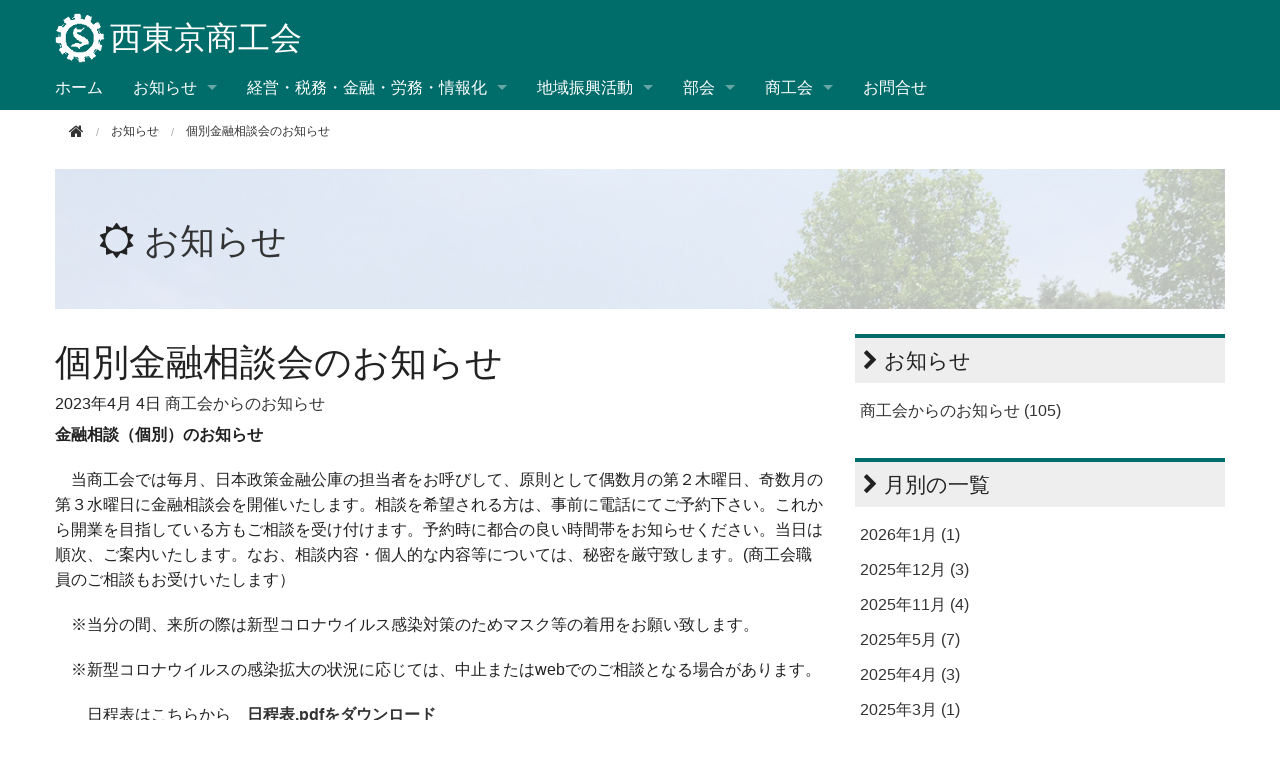

--- FILE ---
content_type: text/html; charset=utf-8
request_url: https://www.nisitokyo-shokokai.jp/update/2023/04/post-215.html
body_size: 7628
content:
<!DOCTYPE html>








<html lang="ja" itemscope itemtype="http://schema.org/WebPage">
<head>
<!-- Google tag (gtag.js) -->
<script async src="https://www.googletagmanager.com/gtag/js?id=G-53D8VDSN61"></script>
<script>
  window.dataLayer = window.dataLayer || [];
  function gtag(){dataLayer.push(arguments);}
  gtag('js', new Date());

  gtag('config', 'G-53D8VDSN61');
</script>
<meta charset="UTF-8">
<title>個別金融相談会のお知らせ | お知らせ</title>
<meta name="description" content="金融相談（個別）のお知らせ 当商工会では毎月、日本政策金融公庫の担当者をお呼びし...">
<meta name="keywords" content="西東京商工会,">
<meta name="viewport" content="width=device-width">
<meta http-equiv="X-UA-Compatible" content="IE=edge">
<link rel="shortcut icon" href="https://www.nisitokyo-shokokai.jp/update/images/favicon.ico">
<link rel="start" href="https://www.nisitokyo-shokokai.jp/update/">
<link rel="alternate" type="application/atom+xml" title="Recent Entries" href="https://www.nisitokyo-shokokai.jp/update/atom.xml">
<link rel="canonical" href="https://www.nisitokyo-shokokai.jp/update/2023/04/post-215.html" />

<!-- Open Graph Protocol -->
<meta property="og:type" content="article">
<meta property="og:locale" content="ja_JP">
<meta property="og:title" content="個別金融相談会のお知らせ | お知らせ">
<meta property="og:url" content="https://www.nisitokyo-shokokai.jp/update/2023/04/post-215.html">
<meta property="og:description" content="金融相談（個別）のお知らせ 当商工会では毎月、日本政策金融公庫の担当者をお呼びし...">
<meta property="og:site_name" content="お知らせ">
<meta property="og:image" content="https://www.nisitokyo-shokokai.jp/update/images/ogimage.jpg">
<!-- Microdata -->
<meta itemprop="description" content="金融相談（個別）のお知らせ 当商工会では毎月、日本政策金融公庫の担当者をお呼びし...">
<link itemprop="url" href="https://www.nisitokyo-shokokai.jp/update/2023/04/post-215.html">
<link itemprop="image" href="https://www.nisitokyo-shokokai.jp/update/images/ogimage.jpg">
<link rel="stylesheet" href="//maxcdn.bootstrapcdn.com/font-awesome/4.5.0/css/font-awesome.min.css">
<link rel="stylesheet" href="//cdnjs.cloudflare.com/ajax/libs/normalize/2.1.2/normalize.min.css">
<link rel="stylesheet" href="//cdnjs.cloudflare.com/ajax/libs/foundation/5.1.1/css/foundation.min.css">
<link rel="stylesheet" href="https://www.nisitokyo-shokokai.jp/styles.css">
<script src="//cdnjs.cloudflare.com/ajax/libs/modernizr/2.7.1/modernizr.min.js"></script>

</head>

<body class="entry-individual">
<div class="off-canvas-wrap">
<div class="inner-wrap">
  <div class="contain-to-grid show-for-medium-up">
  <div class="menu top-bar menu-height" data-topbar>
    <ul class="title-area">
      <li class="name">
        <h1><a href="https://www.nisitokyo-shokokai.jp/"><img src="https://www.nisitokyo-shokokai.jp/images/logo-s.png" alt="お知らせ" />西東京商工会</a></h1></li>
      <li class="toggle-topbar menu-icon">
        <a href="">Menu</a>
      </li>
    </ul>
    <section class="top-bar-section">
    <ul>
      <li><a href="https://www.nisitokyo-shokokai.jp/">ホーム</a></li>
        <li class="has-dropdown">
          <a data-dropdown="drop-news" aria-controls="drop-news" aria-expanded="false">お知らせ</a>
          <ul id="drop-news" class="f-dropdown" data-dropdown-content aria-hidden="true" tabindex="-1">
            <li><a href="/news.html">お知らせ一覧</a></li>
            <li><a href="/letter/">会報ダウンロード</a></li>
            <li><a href="/update/information/">商工会からのお知らせ</a></li>
            <li><a href="/update/member/">会員増強実施中</a></li>
            <li><a href="/update/session/">講習会</a></li>
            <li><a href="/update/furtherance/">助成事業</a></li>
            <li><a href="/members/">お役立ち情報</a></li>
            <li><a href="/members2/">市内飲食店ご案内</a></li>
          </ul>
        </li>
                <li class="has-dropdown depth-1">
          <a data-dropdown="menu-consulting" aria-controls="menu-consulting" aria-expanded="false">経営・税務・金融・労務・情報化</a>
          <ul id="menu-consulting" class="f-dropdown" data-dropdown-content aria-hidden="true" tabindex="-1">
                    <li class="folder-label depth-2"><a href="/consulting/keiei/">経営のご相談</a></li>
                    <li class="folder-label depth-3"><a href="/consulting/keiei/management/">経営のお手伝い</a></li>
          
                    <li class="folder-label depth-3"><a href="/consulting/keiei/expert/">専門家派遣</a></li>
          
                    <li class="folder-label depth-3"><a href="/consulting/keiei/loan/">融資斡旋</a></li>
          
                    <li class="folder-label depth-3"><a href="/consulting/keiei/tax/">記帳・税務相談</a></li>
          
                    <li class="folder-label depth-3"><a href="/consulting/keiei/labor/">労務</a></li>
          
                    <li class="folder-label depth-3"><a href="/consulting/keiei/it/">情報化推進</a></li>
          
                    <li class="folder-label depth-3"><a href="/consulting/keiei/open/">創業支援</a></li>
          
                    <li class="folder-label depth-3"><a href="/consulting/keiei/innovation/">経営革新支援</a></li>
          
                    <li class="folder-label depth-3"><a href="/consulting/keiei/stable/">経営安定特別相談</a></li>
          
          
                    <li class="folder-label depth-2"><a href="/consulting/insurance/">保険・保障のお手伝い</a></li>
                    <li class="folder-label depth-3"><a href="/consulting/insurance/union/">労働保険事務組合</a></li>
          
                    <li class="folder-label depth-3"><a href="/consulting/insurance/health/">健康診断</a></li>
          
                    <li class="folder-label depth-3"><a href="/consulting/insurance/welfare/">会員福祉共済</a></li>
          
                    <li class="folder-label depth-3"><a href="/consulting/insurance/savings/">商工貯蓄共済</a></li>
          
                    <li class="folder-label depth-3"><a href="/consulting/insurance/company/">小規模企業共済</a></li>
          
                    <li class="folder-label depth-3"><a href="/consulting/insurance/stop/">経営セーフティー共済（倒産防止共済）</a></li>
          
                    <li class="folder-label depth-3"><a href="/consulting/insurance/business/">ビジネス総合保険</a></li>
          
                    <li class="folder-label depth-3"><a href="/consulting/insurance/holiday/">休業補償制度</a></li>
          
                    <li class="folder-label depth-3"><a href="/consulting/insurance/pl/">PL保険</a></li>
          
          
                    </ul>
        </li>
            <li class="has-dropdown depth-1">
          <a data-dropdown="menu-promotion" aria-controls="menu-promotion" aria-expanded="false">地域振興活動</a>
          <ul id="menu-promotion" class="f-dropdown" data-dropdown-content aria-hidden="true" tabindex="-1">
                    <li class="folder-label depth-2"><a href="/promotion/activity/">地域振興活動のご案内</a></li>
                    <li class="folder-label depth-3"><a href="/promotion/activity/guide/">商店街（会）ご紹介</a></li>
          
                    <li class="folder-label depth-3"><a href="/promotion/activity/itten-ippin/">西東京市一店逸品事業</a></li>
          
                    <li class="folder-label depth-3"><a href="/promotion/activity/challenge/">西東京市チャレンジショップ事業</a></li>
          
                    <li class="folder-label depth-3"><a href="/promotion/activity/shopping/">西東京ショッピング情報</a></li>
          
                    <li class="folder-label depth-3"><a href="/promotion/activity/commendation/">従業員表彰</a></li>
          
                    <li class="folder-label depth-3"><a href="/promotion/activity/festival/">商工まつり</a></li>
          
                    <li class="folder-label depth-3"><a href="/promotion/activity/maturi/">西東京市民まつり</a></li>
          
          
                    </ul>
        </li>
            <li class="has-dropdown depth-1">
          <a data-dropdown="menu-club" aria-controls="menu-club" aria-expanded="false">部会</a>
          <ul id="menu-club" class="f-dropdown" data-dropdown-content aria-hidden="true" tabindex="-1">
                    <li class="folder-label depth-2"><a href="/club/member/">部会ご案内</a></li>
                    <li class="folder-label depth-3"><a href="/club/member/trade/">商業部会</a></li>
          
                    <li class="folder-label depth-3"><a href="/club/member/create/">工業部会</a></li>
          
                    <li class="folder-label depth-3"><a href="/club/member/building/">建設業部会</a></li>
          
                    <li class="folder-label depth-3"><a href="/club/member/food/">飲食業部会</a></li>
          
                    <li class="folder-label depth-3"><a href="/club/member/youth/">青年部</a></li>
          
                    <li class="folder-label depth-3"><a href="/club/member/woman/">女性部</a></li>
          
          
                    </ul>
        </li>
            <li class="has-dropdown depth-1">
          <a data-dropdown="menu-commerce" aria-controls="menu-commerce" aria-expanded="false">商工会</a>
          <ul id="menu-commerce" class="f-dropdown" data-dropdown-content aria-hidden="true" tabindex="-1">
                    <li class="folder-label depth-2"><a href="/commerce/commerce-info/">商工会のご案内</a></li>
          
                    <li class="folder-label depth-2"><a href="/commerce/enter/">ご入会案内</a></li>
          
                    <li class="folder-label depth-2"><a href="/commerce/link/">関連リンク</a></li>
          
                    </ul>
        </li>
                <li><a href="/mailform.html">お問合せ</a></li>
    </ul>
    </section>
  </div>
</div>

<div class="toggle-button hide-for-medium-up sp-menu" style="background-color:#006d6b">
   <a class="left-off-canvas-toggle menu-trigger">
  <span></span>
  <span></span>
  <span></span>
  </a>
  <section class="middle tab-bar-section">
    <h1 class="title"><a href="https://www.nisitokyo-shokokai.jp/"><img src="https://www.nisitokyo-shokokai.jp/images/logo-s.png" alt="お知らせ" />西東京商工会</a></h1>
  </section>

<div class="pagetop"><a href="#"><i class="fa fa-angle-up"></i></a></div>
</div>

<div class="row">
  <div class="columns medium-12">
    <nav role="navigation">
      <ul class="breadcrumbs">
        <li class="home"><a href="/update/"><i class="fa fa-home fa-lg"></i></a></li>
        <li><a href="/update/index.html"><span>お知らせ</span></a></li>
        <li><span>個別金融相談会のお知らせ</span></li>
      </ul>
    </nav>
  </div>
</div>

<div class="row">
  <div class="columns medium-12">
    <div id="mainvisual">
      <img src="https://www.nisitokyo-shokokai.jp/update/images/slide01.jpg" alt="" width="0" height="0">
      <div class="page-banner">
        <div class="inner">
          <h2><i class="fa fa-sun-o"></i> <a href="/update/news.html">お知らせ</a></h2>
        </div>
      </div>
    </div><!-- mainvisual -->
  </div><!-- columns -->
</div><!-- row -->

<div class="row">
  <div class="columns medium-8 large-8">
    <div id="content">
      <article id="entry-detail">
        <div class="entry-meta">
          <h2>個別金融相談会のお知らせ</h2>
          <time datetime="2023-04-04"><span class="year">2023年</span><span class="monthday">4月 4日</span></time>
          <a href="https://www.nisitokyo-shokokai.jp/update/information/" class="category">商工会からのお知らせ</a>         </div>
        <div id="entry-body">
          <p><strong>金融相談（個別）のお知らせ</strong></p>
<p>　当商工会では毎月、日本政策金融公庫の担当者をお呼びして、原則として偶数月の第２木曜日、奇数月の第３水曜日に金融相談会を開催いたします。相談を希望される方は、事前に電話にてご予約下さい。これから開業を目指している方もご相談を受け付けます。予約時に都合の良い時間帯をお知らせください。当日は順次、ご案内いたします。なお、相談内容・個人的な内容等については、秘密を厳守致します。(商工会職員のご相談もお受けいたします）</p>
<p>　※当分の間、来所の際は新型コロナウイルス感染対策のためマスク等の着用をお願い致します。</p>
<p>　※新型コロナウイルスの感染拡大の状況に応じては、中止またはwebでのご相談となる場合があります。</p>
<p></p>
<p>　　日程表はこちらから　<strong><span class="asset asset-file at-xid-2689063"><a href="https://www.nisitokyo-shokokai.jp/update/.assets/%E6%97%A5%E7%A8%8B%E8%A1%A8.pdf" title="日程表.pdf">日程表.pdfをダウンロード</a> </span></strong></p>
          <div class="info_dl"><a href="https://www.nisitokyo-shokokai.jp/update/.assets/%E5%80%8B%E5%88%A5%E9%87%91%E8%9E%8D%E7%9B%B8%E8%AB%87%E4%BC%9A-%E6%97%A5%E7%A8%8B%E8%A1%A8.pdf">ダウンロード</a></div>
                    
        </div>
          <section id="entry-social-buttons02">
            <div class="entry-social-buttons">
  <ul>

      <li class="entry-social-facebook">
      <div class="fb-like"
        data-layout="box_count"
        data-action="like"
        data-show-faces="false"
        data-share="false">
      </div>
    </li>
  
  
  
    
      <li class="entry-social-twitter">
      <a href="https://twitter.com/share"
        class="twitter-share-button"
        data-lang="ja"
        data-count="vertical">ツイート
      </a>
    </li>
    <li class="entry-social-line">
  <span>
<script type="text/javascript" src="//media.line.me/js/line-button.js?v=20140411" ></script>
<script type="text/javascript">
new media_line_me.LineButton({"pc":false,"lang":"ja","type":"a"});
</script>
</span>
  </li>
  </ul>
</div>
  <script type="text/javascript">
  (function(d, s, id) {
    var js, fjs = d.getElementsByTagName(s)[0];
    if (d.getElementById(id)) return;
    js = d.createElement(s);
    js.id = id;
    js.src = "//connect.facebook.net/ja_JP/sdk.js#xfbml=1&version=v2.4&appId=";
    fjs.parentNode.insertBefore(js, fjs);
  }(document, 'script', 'facebook-jssdk'));
  </script>

  <script type="text/javascript">
  !function(d, s, id) {
    var js, fjs = d.getElementsByTagName(s)[0],
      p = /^http:/.test(d.location) ? 'http' : 'https';
    if (!d.getElementById(id)) {
      js = d.createElement(s);
      js.id = id;
      js.src = p + '://platform.twitter.com/widgets.js';
      fjs.parentNode.insertBefore(js, fjs);
    }
  }(document, 'script', 'twitter-wjs');
  </script>




  <script type="text/javascript" src="//media.line.me/js/line-button.js?v=20140411" ></script>

          </section>
      </article>
    </div>
  </div><!-- columns -->

  <div class="columns medium-4 large-4">
    <div class="sidebar">
<div class="group">
              <h2><i class="fa fa-chevron-right"></i> お知らせ</h2>
      <ul>
        
 <li><a href='https://www.nisitokyo-shokokai.jp/update/information/'>商工会からのお知らせ (105)</a></li>

                

                

                

                

                

                

                

                

          </ul>
      </div>

<div class="group">
      <h2><i class="fa fa-chevron-right"></i> 月別の一覧</h2>
    <ul>
        <li><a href='https://www.nisitokyo-shokokai.jp/update/2026/01/'>2026年1月 (1)</a></li>
          <li><a href='https://www.nisitokyo-shokokai.jp/update/2025/12/'>2025年12月 (3)</a></li>
          <li><a href='https://www.nisitokyo-shokokai.jp/update/2025/11/'>2025年11月 (4)</a></li>
          <li><a href='https://www.nisitokyo-shokokai.jp/update/2025/05/'>2025年5月 (7)</a></li>
          <li><a href='https://www.nisitokyo-shokokai.jp/update/2025/04/'>2025年4月 (3)</a></li>
          <li><a href='https://www.nisitokyo-shokokai.jp/update/2025/03/'>2025年3月 (1)</a></li>
          <li><a href='https://www.nisitokyo-shokokai.jp/update/2025/02/'>2025年2月 (1)</a></li>
          <li><a href='https://www.nisitokyo-shokokai.jp/update/2025/01/'>2025年1月 (3)</a></li>
          <li><a href='https://www.nisitokyo-shokokai.jp/update/2024/12/'>2024年12月 (3)</a></li>
          <li><a href='https://www.nisitokyo-shokokai.jp/update/2024/11/'>2024年11月 (5)</a></li>
          <li><a href='https://www.nisitokyo-shokokai.jp/update/2024/10/'>2024年10月 (3)</a></li>
          <li><a href='https://www.nisitokyo-shokokai.jp/update/2024/09/'>2024年9月 (3)</a></li>
          <li><a href='https://www.nisitokyo-shokokai.jp/update/2024/07/'>2024年7月 (5)</a></li>
          <li><a href='https://www.nisitokyo-shokokai.jp/update/2024/06/'>2024年6月 (2)</a></li>
          <li><a href='https://www.nisitokyo-shokokai.jp/update/2024/05/'>2024年5月 (3)</a></li>
          <li><a href='https://www.nisitokyo-shokokai.jp/update/2024/04/'>2024年4月 (5)</a></li>
          <li><a href='https://www.nisitokyo-shokokai.jp/update/2024/03/'>2024年3月 (3)</a></li>
          <li><a href='https://www.nisitokyo-shokokai.jp/update/2024/01/'>2024年1月 (6)</a></li>
          <li><a href='https://www.nisitokyo-shokokai.jp/update/2023/12/'>2023年12月 (6)</a></li>
          <li><a href='https://www.nisitokyo-shokokai.jp/update/2023/10/'>2023年10月 (2)</a></li>
          <li><a href='https://www.nisitokyo-shokokai.jp/update/2023/09/'>2023年9月 (5)</a></li>
          <li><a href='https://www.nisitokyo-shokokai.jp/update/2023/08/'>2023年8月 (3)</a></li>
          <li><a href='https://www.nisitokyo-shokokai.jp/update/2023/07/'>2023年7月 (3)</a></li>
          <li><a href='https://www.nisitokyo-shokokai.jp/update/2023/06/'>2023年6月 (2)</a></li>
          <li><a href='https://www.nisitokyo-shokokai.jp/update/2023/05/'>2023年5月 (2)</a></li>
          <li><a href='https://www.nisitokyo-shokokai.jp/update/2023/04/'>2023年4月 (4)</a></li>
          <li><a href='https://www.nisitokyo-shokokai.jp/update/2023/02/'>2023年2月 (2)</a></li>
          <li><a href='https://www.nisitokyo-shokokai.jp/update/2022/12/'>2022年12月 (1)</a></li>
          <li><a href='https://www.nisitokyo-shokokai.jp/update/2022/11/'>2022年11月 (1)</a></li>
          <li><a href='https://www.nisitokyo-shokokai.jp/update/2022/10/'>2022年10月 (2)</a></li>
          <li><a href='https://www.nisitokyo-shokokai.jp/update/2022/09/'>2022年9月 (5)</a></li>
          <li><a href='https://www.nisitokyo-shokokai.jp/update/2022/08/'>2022年8月 (3)</a></li>
          <li><a href='https://www.nisitokyo-shokokai.jp/update/2022/07/'>2022年7月 (2)</a></li>
          <li><a href='https://www.nisitokyo-shokokai.jp/update/2022/06/'>2022年6月 (3)</a></li>
          <li><a href='https://www.nisitokyo-shokokai.jp/update/2022/05/'>2022年5月 (2)</a></li>
          <li><a href='https://www.nisitokyo-shokokai.jp/update/2022/04/'>2022年4月 (1)</a></li>
          <li><a href='https://www.nisitokyo-shokokai.jp/update/2022/03/'>2022年3月 (2)</a></li>
          <li><a href='https://www.nisitokyo-shokokai.jp/update/2022/02/'>2022年2月 (4)</a></li>
          <li><a href='https://www.nisitokyo-shokokai.jp/update/2022/01/'>2022年1月 (1)</a></li>
          <li><a href='https://www.nisitokyo-shokokai.jp/update/2021/12/'>2021年12月 (3)</a></li>
          <li><a href='https://www.nisitokyo-shokokai.jp/update/2021/11/'>2021年11月 (1)</a></li>
          <li><a href='https://www.nisitokyo-shokokai.jp/update/2021/10/'>2021年10月 (1)</a></li>
          <li><a href='https://www.nisitokyo-shokokai.jp/update/2021/09/'>2021年9月 (4)</a></li>
          <li><a href='https://www.nisitokyo-shokokai.jp/update/2021/08/'>2021年8月 (7)</a></li>
          <li><a href='https://www.nisitokyo-shokokai.jp/update/2021/07/'>2021年7月 (9)</a></li>
          <li><a href='https://www.nisitokyo-shokokai.jp/update/2021/06/'>2021年6月 (4)</a></li>
          <li><a href='https://www.nisitokyo-shokokai.jp/update/2021/05/'>2021年5月 (3)</a></li>
          <li><a href='https://www.nisitokyo-shokokai.jp/update/2021/04/'>2021年4月 (4)</a></li>
          <li><a href='https://www.nisitokyo-shokokai.jp/update/2021/03/'>2021年3月 (3)</a></li>
          <li><a href='https://www.nisitokyo-shokokai.jp/update/2021/02/'>2021年2月 (2)</a></li>
          <li><a href='https://www.nisitokyo-shokokai.jp/update/2021/01/'>2021年1月 (6)</a></li>
          <li><a href='https://www.nisitokyo-shokokai.jp/update/2020/12/'>2020年12月 (5)</a></li>
          <li><a href='https://www.nisitokyo-shokokai.jp/update/2020/11/'>2020年11月 (12)</a></li>
          <li><a href='https://www.nisitokyo-shokokai.jp/update/2020/10/'>2020年10月 (6)</a></li>
          <li><a href='https://www.nisitokyo-shokokai.jp/update/2020/09/'>2020年9月 (3)</a></li>
          <li><a href='https://www.nisitokyo-shokokai.jp/update/2020/08/'>2020年8月 (2)</a></li>
          <li><a href='https://www.nisitokyo-shokokai.jp/update/2020/07/'>2020年7月 (4)</a></li>
          <li><a href='https://www.nisitokyo-shokokai.jp/update/2020/06/'>2020年6月 (4)</a></li>
          <li><a href='https://www.nisitokyo-shokokai.jp/update/2020/05/'>2020年5月 (8)</a></li>
          <li><a href='https://www.nisitokyo-shokokai.jp/update/2020/04/'>2020年4月 (7)</a></li>
          <li><a href='https://www.nisitokyo-shokokai.jp/update/2020/03/'>2020年3月 (4)</a></li>
          <li><a href='https://www.nisitokyo-shokokai.jp/update/2019/10/'>2019年10月 (2)</a></li>
          <li><a href='https://www.nisitokyo-shokokai.jp/update/2019/09/'>2019年9月 (1)</a></li>
          <li><a href='https://www.nisitokyo-shokokai.jp/update/2019/08/'>2019年8月 (1)</a></li>
          <li><a href='https://www.nisitokyo-shokokai.jp/update/2019/07/'>2019年7月 (1)</a></li>
          <li><a href='https://www.nisitokyo-shokokai.jp/update/2019/06/'>2019年6月 (2)</a></li>
          <li><a href='https://www.nisitokyo-shokokai.jp/update/2019/05/'>2019年5月 (2)</a></li>
          <li><a href='https://www.nisitokyo-shokokai.jp/update/2019/04/'>2019年4月 (1)</a></li>
          <li><a href='https://www.nisitokyo-shokokai.jp/update/2019/03/'>2019年3月 (1)</a></li>
          <li><a href='https://www.nisitokyo-shokokai.jp/update/2019/02/'>2019年2月 (1)</a></li>
          <li><a href='https://www.nisitokyo-shokokai.jp/update/2018/12/'>2018年12月 (4)</a></li>
          <li><a href='https://www.nisitokyo-shokokai.jp/update/2018/11/'>2018年11月 (1)</a></li>
          <li><a href='https://www.nisitokyo-shokokai.jp/update/2018/09/'>2018年9月 (2)</a></li>
          <li><a href='https://www.nisitokyo-shokokai.jp/update/2018/07/'>2018年7月 (2)</a></li>
          <li><a href='https://www.nisitokyo-shokokai.jp/update/2018/06/'>2018年6月 (3)</a></li>
          <li><a href='https://www.nisitokyo-shokokai.jp/update/2018/05/'>2018年5月 (3)</a></li>
          <li><a href='https://www.nisitokyo-shokokai.jp/update/2018/04/'>2018年4月 (1)</a></li>
          <li><a href='https://www.nisitokyo-shokokai.jp/update/2018/03/'>2018年3月 (1)</a></li>
          <li><a href='https://www.nisitokyo-shokokai.jp/update/2018/02/'>2018年2月 (1)</a></li>
          <li><a href='https://www.nisitokyo-shokokai.jp/update/2018/01/'>2018年1月 (1)</a></li>
          <li><a href='https://www.nisitokyo-shokokai.jp/update/2017/12/'>2017年12月 (1)</a></li>
          <li><a href='https://www.nisitokyo-shokokai.jp/update/2017/11/'>2017年11月 (2)</a></li>
          <li><a href='https://www.nisitokyo-shokokai.jp/update/2017/09/'>2017年9月 (2)</a></li>
          <li><a href='https://www.nisitokyo-shokokai.jp/update/2017/08/'>2017年8月 (5)</a></li>
          <li><a href='https://www.nisitokyo-shokokai.jp/update/2017/07/'>2017年7月 (3)</a></li>
          <li><a href='https://www.nisitokyo-shokokai.jp/update/2017/06/'>2017年6月 (2)</a></li>
          <li><a href='https://www.nisitokyo-shokokai.jp/update/2017/05/'>2017年5月 (2)</a></li>
          <li><a href='https://www.nisitokyo-shokokai.jp/update/2017/04/'>2017年4月 (2)</a></li>
          <li><a href='https://www.nisitokyo-shokokai.jp/update/2017/01/'>2017年1月 (1)</a></li>
          <li><a href='https://www.nisitokyo-shokokai.jp/update/2016/12/'>2016年12月 (4)</a></li>
          <li><a href='https://www.nisitokyo-shokokai.jp/update/2016/11/'>2016年11月 (2)</a></li>
          <li><a href='https://www.nisitokyo-shokokai.jp/update/2016/10/'>2016年10月 (2)</a></li>
          <li><a href='https://www.nisitokyo-shokokai.jp/update/2016/09/'>2016年9月 (3)</a></li>
          <li><a href='https://www.nisitokyo-shokokai.jp/update/2016/08/'>2016年8月 (5)</a></li>
          <li><a href='https://www.nisitokyo-shokokai.jp/update/2016/07/'>2016年7月 (2)</a></li>
      </ul>
  </div>

<div class="group">
  <h2><i class="fa fa-chevron-right"></i> インフォメーション</h2>
  <a href="/commerce/enter/">
  <div class="information">
    <h4>入会随時受付中</h4>
    <i class="fa fa-user-plus" aria-hidden="true"></i>
  </div>
  </a>
  <div class="information">
    <h4>西東京商工会</h4>
    <h5><a href="/commerce/commerce-info/#tanashi-access"><i class="fa fa-map-marker ismall" aria-hidden="true"></i> 田無事務所</a></h5>
    <p>〒188-0012<br>東京都西東京市南町5-6-18<br>TEL　042-461-4573<br>FAX　042-463-7311</p>

  </div>
<!--
  <div class="social-banner">
    <a href="https://www.facebook.com/movabletypenet/"><img src="https://www.nisitokyo-shokokai.jp/update/images/facebook.png" alt="facebook" /></a>
  </div>
-->
  
  <div class="banner-link">
        <ul>
                          <li><a href="https://www.tama-ebooks.jp/" target="_blank"><img src="https://www.nisitokyo-shokokai.jp/.assets/e-tama-b.jpg"　alt="たま電子書籍　たまイーブックス"></a></li>
                                  <li><a href="https://www.ipa.go.jp/security/security-action/index.html" target="_blank"><img src="https://www.nisitokyo-shokokai.jp/.assets/security-logo.png"　alt="security-logo.png"></a></li>
                                                                                                                                                        
        </ul>
   </div>

</div><!-- group -->



</div>

  </div><!-- columns -->
</div><!-- row -->

<div class="footer">
  <div class="row">
    <div class="columns medium-12">
      <ul class="footer-menu">
          <li><a href="/update/sitemap.html">サイトマップ</a></li>
               <li><a href="https://www.nisitokyo-shokokai.jp/security.html">情報セキュリティ基本方針</a></li>
            <li><a href="https://www.nisitokyo-shokokai.jp/privacy.html">個人情報保護</a></li>
                     
      </ul>
    </div><!-- columns -->
  </div><!-- row -->
  <div class="row">
    <div class="columns medium-12">
    <p>Copyright &copy; Nishitokyo Society of Commerce and Industry, All rights reserved.</p>
    </div><!-- columns -->
  </div><!-- row -->
</div>


<div class="left-off-canvas-menu">
  <div class="cmenu">
    <h3>メインメニュー</h3>
    <ul>
    <li><a href="/">ホーム</a></li>
      <li>
        <div class="dropdown">お知らせ <i class="fa fa-caret-down fa-sm"></i></div>
          <ul class="submenu">
            <li><a href="/news.html">お知らせ一覧</a></li>
            <li><a href="/letter/">会報ダウンロード</a></li>
            <li><a href="/update/information/">商工会からのお知らせ</a></li>
            <li><a href="/update/member/">会員増強実施中</a></li>
            <li><a href="/update/session/">講習会</a></li>
            <li><a href="/update/furtherance/">助成事業</a></li>
            <li><a href="/members/">お役立ち情報</a></li>
            <li><a href="/members2/">市内飲食店ご案内</a></li>
          </ul>
      </li>
                  <li>
        <div class="dropdown">経営・税務・金融・労務・情報化 <i class="fa fa-caret-down fa-sm"></i></div>
          <ul class="submenu">
                    <li class="depth-2"><a href="/consulting/keiei/">経営のご相談</a></li>  
          
                    <li class="depth-3"><a href="/consulting/keiei/management/">経営のお手伝い</a></li>  
          
          
                    <li class="depth-3"><a href="/consulting/keiei/expert/">専門家派遣</a></li>  
          
          
                    <li class="depth-3"><a href="/consulting/keiei/loan/">融資斡旋</a></li>  
          
          
                    <li class="depth-3"><a href="/consulting/keiei/tax/">記帳・税務相談</a></li>  
          
          
                    <li class="depth-3"><a href="/consulting/keiei/labor/">労務</a></li>  
          
          
                    <li class="depth-3"><a href="/consulting/keiei/it/">情報化推進</a></li>  
          
          
                    <li class="depth-3"><a href="/consulting/keiei/open/">創業支援</a></li>  
          
          
                    <li class="depth-3"><a href="/consulting/keiei/innovation/">経営革新支援</a></li>  
          
          
                    <li class="depth-3"><a href="/consulting/keiei/stable/">経営安定特別相談</a></li>  
          
          
          
                    <li class="depth-2"><a href="/consulting/insurance/">保険・保障のお手伝い</a></li>  
          
                    <li class="depth-3"><a href="/consulting/insurance/union/">労働保険事務組合</a></li>  
          
          
                    <li class="depth-3"><a href="/consulting/insurance/health/">健康診断</a></li>  
          
          
                    <li class="depth-3"><a href="/consulting/insurance/welfare/">会員福祉共済</a></li>  
          
          
                    <li class="depth-3"><a href="/consulting/insurance/savings/">商工貯蓄共済</a></li>  
          
          
                    <li class="depth-3"><a href="/consulting/insurance/company/">小規模企業共済</a></li>  
          
          
                    <li class="depth-3"><a href="/consulting/insurance/stop/">経営セーフティー共済（倒産防止共済）</a></li>  
          
          
                    <li class="depth-3"><a href="/consulting/insurance/business/">ビジネス総合保険</a></li>  
          
          
                    <li class="depth-3"><a href="/consulting/insurance/holiday/">休業補償制度</a></li>  
          
          
                    <li class="depth-3"><a href="/consulting/insurance/pl/">PL保険</a></li>  
          
          
          
                    </ul>
      </li>
            <li>
        <div class="dropdown">地域振興活動 <i class="fa fa-caret-down fa-sm"></i></div>
          <ul class="submenu">
                    <li class="depth-2"><a href="/promotion/activity/">地域振興活動のご案内</a></li>  
          
                    <li class="depth-3"><a href="/promotion/activity/guide/">商店街（会）ご紹介</a></li>  
          
          
                    <li class="depth-3"><a href="/promotion/activity/itten-ippin/">西東京市一店逸品事業</a></li>  
          
          
                    <li class="depth-3"><a href="/promotion/activity/challenge/">西東京市チャレンジショップ事業</a></li>  
          
          
                    <li class="depth-3"><a href="/promotion/activity/shopping/">西東京ショッピング情報</a></li>  
          
          
                    <li class="depth-3"><a href="/promotion/activity/commendation/">従業員表彰</a></li>  
          
          
                    <li class="depth-3"><a href="/promotion/activity/festival/">商工まつり</a></li>  
          
          
                    <li class="depth-3"><a href="/promotion/activity/maturi/">西東京市民まつり</a></li>  
          
          
          
                    </ul>
      </li>
            <li>
        <div class="dropdown">部会 <i class="fa fa-caret-down fa-sm"></i></div>
          <ul class="submenu">
                    <li class="depth-2"><a href="/club/member/">部会ご案内</a></li>  
          
                    <li class="depth-3"><a href="/club/member/trade/">商業部会</a></li>  
          
          
                    <li class="depth-3"><a href="/club/member/create/">工業部会</a></li>  
          
          
                    <li class="depth-3"><a href="/club/member/building/">建設業部会</a></li>  
          
          
                    <li class="depth-3"><a href="/club/member/food/">飲食業部会</a></li>  
          
          
                    <li class="depth-3"><a href="/club/member/youth/">青年部</a></li>  
          
          
                    <li class="depth-3"><a href="/club/member/woman/">女性部</a></li>  
          
          
          
                    </ul>
      </li>
            <li>
        <div class="dropdown">商工会 <i class="fa fa-caret-down fa-sm"></i></div>
          <ul class="submenu">
                    <li class="depth-2"><a href="/commerce/commerce-info/">商工会のご案内</a></li>  
          
          
                    <li class="depth-2"><a href="/commerce/enter/">ご入会案内</a></li>  
          
          
                    <li class="depth-2"><a href="/commerce/link/">関連リンク</a></li>  
          
          
                    </ul>
      </li>
                  <li><a href="/mailform.html">お問合せ</a></li>
    </ul>
  </div>
</div><!-- left-off-canvas-menu -->

<a class="exit-off-canvas"></a>


</div><!-- inner-wrap -->
</div><!-- off-canvas-wrap -->


<script>
  (function(i,s,o,g,r,a,m){i['GoogleAnalyticsObject']=r;i[r]=i[r]||function(){
  (i[r].q=i[r].q||[]).push(arguments)},i[r].l=1*new Date();a=s.createElement(o),
  m=s.getElementsByTagName(o)[0];a.async=1;a.src=g;m.parentNode.insertBefore(a,m)
  })(window,document,'script','https://www.google-analytics.com/analytics.js','ga');

  ga('create', 'UA-83553602-1', 'auto');
  ga('send', 'pageview');

</script>
<script src="//ajax.googleapis.com/ajax/libs/jquery/2.1.4/jquery.min.js"></script>
<script src="//cdnjs.cloudflare.com/ajax/libs/foundation/5.1.1/js/foundation.min.js"></script>
<script>
$(document).foundation();
</script>
<script>
$(document).ready(function() {
  var pagetop = $('.pagetop');
    $(window).scroll(function () {
       if ($(this).scrollTop() > 100) {
            pagetop.fadeIn();
       } else {
            pagetop.fadeOut();
            }
       });
       pagetop.click(function () {
           $('body, html').animate({ scrollTop: 0 }, 500);
              return false;
   });
});
</script>
<script src="https://form.movabletype.net/dist/parent-loader.js" defer async></script></body>
</html>


--- FILE ---
content_type: text/css
request_url: https://www.nisitokyo-shokokai.jp/styles.css
body_size: 6317
content:










@charset "UTF-8";

@-ms-viewport {
width: device-width;}

body {
font-family: "Meiryo UII","Meiryo UI","Meiryo","ヒラギノ角ゴ Pro W3","Hiragino Kaku Gothic Pro","ＭＳ Ｐゴシック","Osaka",sans-serif;
}
h1, h2, h3, h4, h5, h6 {
  font-family: "Meiryo UII","Meiryo UI","Meiryo","ヒラギノ角ゴ Pro W3","Hiragino Kaku Gothic Pro","ＭＳ Ｐゴシック","Osaka",sans-serif;
}
.row, .contain-to-grid .top-bar {
    max-width: 1200px;
}
.menu-height {
    height: 110px;
}

a {
    color: #333;
}
a:hover, a:focus{
    color: rgb(127, 127, 127);
}
table {
background: transparent;
}

/* トップバー */
.top-bar-section {
    clear: both;
    position: absolute;
    bottom: 0;
}
.top-bar-section ul{
    background-color: #006d6b;
}
.contain-to-grid, .menu, .top-bar-section li:not(.has-form) a:not(.button), .top-bar.expanded .title-area {
    background-color: #006d6b;
}
.top-bar-section li:not(.has-form) a:not(.button):hover {
    background-color: #666666;
}
.top-bar-section ul li>a {
    font-size: 1rem;
    color: rgb(255,255,255);
}
.top-bar-section ul li>a:hover , .top-bar-section a:focus{
    color: rgb(255,255,255);
}
.top-bar-section ul.f-dropdown {
    background: #eeeeee;
}
.top-bar-section .f-dropdown li {
    width: 200px; 
}
.top-bar .name h1 {
    font-size: 2rem;
    padding-top: 16px;
}
.top-bar .name h1 a{
    color: rgb(255,255,255);
}
.top-bar .title-area img {
    height: 50px;
    padding-right: 5px;
    margin-top: -5px;
}
.folder-open .folder-label{
    line-height: 35px;
    background-color: #eeeeee;
    padding-left: 15px;
}

.folder-open .page-link{
    padding-left: 25px!important;
}

.f-dropdown li.sub-folder:hover, .f-dropdown li.folder-label:hover{
    background: none;
}
.bread-open {
    margin-left: 0.5rem;
}
.bread-open li{
    list-style-type: none;
}


.f-dropdown li.folder-label.depth-2 a {
font-size: 0.9em;
line-height: 1.2;
padding: 0.75em 1em;
}
.f-dropdown li.folder-label.depth-3 a {
color: #333;
font-size: 0.9em;
line-height: 1.2;
padding: 0.75em 1em;
border-top: solid 1px #ccc;
background-color: #eeeeee;
}
.f-dropdown li.folder-label.depth-3 a:hover {
color: #fff;
}


/* ヘッダー */
.header {
    padding: 20px 0 10px 0;
    text-align: center;
}
.header h1 {
    margin: 0;
    font-size: 1.8rem;
    line-height: 1;
    font-family: "Meiryo UII","Meiryo UI","Meiryo","ヒラギノ角ゴ Pro W3","Hiragino Kaku Gothic Pro","ＭＳ Ｐゴシック","Osaka",sans-serif;
    font-weight: bolder;
}
.header h1 a {
    color: #000;
    text-decoration: none;
}
.header p {
    margin: 8px 0 0 0;
    font-size: 0.85rem;
    line-height: 1;
}
.header .logo {
    margin: 0 0 10px 0;
    border: none;
    vertical-align: bottom;
}
.hide-for-medium-up h1 {
    color: rgb(255,255,255);
    font-size: 1.4rem;
    line-height: 45px;
   margin: 7px 0px 0px;
}
.hide-for-medium-up a:hover,.hide-for-medium-up a:focus {
    color: rgb(255,255,255);
    background-color: #bbbbbb;
}
.contact-info {
    color: rgb(255,255,255);
  margin: 0px;
}
.contact-info p{
    font-size: 0.9rem;
}
.contact-info a{
    color: rgb(255,255,255);
}

.sp-menu {
    height: 60px;
}
.sp-menu a{
    color: rgb(255,255,255);
}
.sp-menu .title img {
    max-height: 30px;
    margin: -3px 5px 0px 0px;
}
a.menu-icon span{
    box-shadow: 0 10px 0 1px rgb(255,255,255),0 16px 0 1px rgb(255,255,255),0 22px 0 1px rgb(255,255,255);
}

/**/
.sp-menu a.menu-trigger {
   display: block;
    width: 50px;
    height: 50px;
    padding: 10px;
    position: relative;
}

.menu-trigger span {
  display: inline-block;
  transition: all .4s;
  box-sizing: border-box;
}

.menu-trigger span {
  position: absolute;
  left: 10px;
  width: 30px;
  height: 4px;
  background-color: #fff;
  border-radius: 4px;
}
.menu-trigger span:nth-of-type(1) {
  top: 10px;
}
.menu-trigger span:nth-of-type(2) {
  top: 22px;
}
.menu-trigger span:nth-of-type(3) {
  bottom: 11px;
}
a:hover.menu-trigger span {
   background-color: #67949a;
}
/**/

.menu-trigger::after {
  position: absolute;
  left: 0;
  bottom: -5px;
  content: 'MENU';
  display: block;
  width: 100%;
  color: #fff;
  font-size: 10px;
  text-decoration: none;
  text-align: center;
  white-space: nowrap;
  transition: all .4s;
}

/**/



.contact-info-sp {
    color: rgb(255,255,255);
    text-align: center;
}
.contact-info-sp p{
    font-size: 0.8rem;
}

.contact-info-sp .tel{
    font-size: 1.1rem;
    font-weight: bold;
}


/*トップメインイメージ部分 */
.slide {
    height: 280px;
    padding: 50px 20px 20px 20px;
    -webkit-box-sizing: border-box;
    -moz-box-sizing: border-box;
    box-sizing: border-box;
    background-color: #dfe3e8;
    background-image: url(https://www.nisitokyo-shokokai.jp/.assets/slide01.jpg);
    background-position: 50% 50%;
    background-size: cover;
}
.slide h3 {
    margin: 0;
    font-size: 1.8rem;
    line-height: 1;
    color: rgb(250,237,207);
}
.slide h3 a {
    color: rgb(250,237,207);
    text-decoration: none;
}

.slide p {
    margin: 8px 0 0 0;
    font-size: 1rem;
    line-height: 1;
    color: #fff;
}

/* 枠の設定 */
.slide .inner {
    padding: 20px;
    background-color: rgba(0,0,0,0.5);
}

/* パーツを重ねる設定 */
.slide {
    position: relative;
}
.slide .inner {
    position: absolute;
    bottom: 0;
    left: 0;
    width: 100%;
}
.orbit-container {
    margin-bottom: 10px
}
.main-index #mainvisual {
    margin: 15px 0 25px 0;
}
#mainvisual {
    margin: 0 0 25px 0;
}

/* 下層ページバナー */
.page-banner {
    background-color: #dfe3e8;
    background-image: url("https://www.nisitokyo-shokokai.jp/images/slide01.jpg");
    background-position: 50% 0;
    background-size: cover;
    box-sizing: border-box;
    height: 140px;
}
.page-banner h2 {
    font-size: 2.2em;
}
.page-banner .inner {
    background-color: rgba(255, 255, 255, 0.7);
    padding: 44px;
    height: 140px;
}

/* 下層ページ */
.breadcrumbs {
    border: none;
    border-radius: 0;
    background-color: transparent;
    padding: 0.75rem 0.875rem;
}
ul.breadcrumbs {
    margin-bottom: 0;
}
.breadcrumbs > * a, .breadcrumbs > * span {
    color: #333333;
    font-size: 0.75rem;
    text-transform: none;
}
.breadcrumbs .depth-2 a {
  background-color: #ddd;
}
.breadcrumbs .depth-3 {
    margin-left: 5px;
}
.entry-meta {
    margin-bottom: 10px;
}
#entry-body h3, #webpage-body h3{
    padding-left: 10px;
    border-left: solid 6px #006d6b;
}
 #webpage-body #page-list h3{
    margin-left: 15px;
}
 #webpage-body #page-list .page h3{
    margin-left: 0;
}
#entry-body a, #webpage-body a{
    text-decoration: underline;
}
.page-title {
    font-size: 1.5rem; 
}
.sidebar ul{
    margin-left: 0;
    list-style-type: none;
}
.sidebar li{
    padding: 5px;
}
.sidebar .sub-folder .folder-label {
    padding: 0;
    border-bottom: dashed 1px #ccc;
}
.sidebar .depth-3 {
    margin-left: 15px;
}
#entry-detail #entry-social-buttons02 ul {
    clear: both;
    margin-botomm: 20px;
}
#entry-detail #entry-social-buttons02 ul li{
    margin-right: 0.5em;
    margin-bottom: 20px;
    float: left;
    list-style: none;
}
/*
#entry-detail #entry-social-buttons02 .entry-social-twitter {
    margin-top: 42px;
}
#entry-detail #entry-social-buttons02 .entry-social-line {
    margin-top: 38px;
}
*/

/* ページ送り */
.page-navigation {
    text-align: center;
}
.page-navigation ul {
    display: block;
    padding-bottom: 10px;
}
.page-navigation li {
    display: inline-block;
    border-bottom: none;
    list-style: none;
}
.page-navigation li a {
    padding: 0 10px;
}
.page-navigation li a[rel="prev"]::before {
    content: "«";
    margin-right: 0.3em;
}

.page-navigation li a[rel="next"]::after {
    content: "»";
    margin-left: 0.3em;
}

/* グループ */
.group {
    margin-bottom: 30px;
    padding: 0;
}
.group > h2 {
    margin: 0 0 10px 0;
    font-size: 1.3rem;
}

/* 罫線で区切る設定 */
.group > h2 {
    padding: 8px;
    border-top: solid 4px #006d6b;
    background-color: #eeeeee;
}

/* トップのウェブページ */
.top-webpage h3 {
    margin: 0 0 10px 0;
    font-size: 1.2rem;
    padding-left: 5px;
    border-left: solid 4px #006d6b;
}

/* 左サイドメニュー */
.sidemenu {
    padding: 20px; 
    background-color: #dfe3e8;
}
.sidemenu h3 {
    margin: 0 0 10px 0;
    font-size: 1.28rem;
    line-height: 1.2;
}

.sidemenu ul, .sidemenu ol {
    margin: 0;
    padding: 0;
    font-size: 0.85rem;
    line-height: 1.4;
    list-style: none;
}
.sidemenu li a {
    display: block;
    padding: 8px 5px 8px 5px;
    color: #000;
    text-decoration: none;
}
.sidemenu li a:hover {
    background-color: #eee;
}

/* 枠＋見出しの設定 */
.sidemenu {
    margin-bottom: 10px;
    padding: 0 0 1px 0;
    background-color: #faedcf;
}
.sidemenu > h3 {
    margin: 0;
    padding: 10px;
    background-color: #006d6b;
    font-size: 1rem;
}
.sidemenu > p {
    margin: 10px;
}
.sidemenu li a {
    padding-left: 10px;
}
.sidemenu li a:hover {
    background-color: #ffe;
}
/* ウェブページリスト */
.row.r-list {
padding: 1rem 0rem;
border-top: dashed 1px #ccc;
}
.row.r-list:hover {
background-color:rgb(250,237,207);
}
#webpage-body #page-list .row.r-list h3 {
font-size: 1.2em;
border: none;
color: #006d6b;
margin: 0;
padding: 0;
}
.row.r-list p {
margin-bottom: 0em;
padding: 0em 1em;
}

/* ピックアップ */
.entry {
    margin-bottom: 10px;
    padding: 20px 20px 10px 20px;
    background-color: rgb(250,237,207);
    *zoom: 1;
}
.entry img {
    float: left;
    max-width: 30%;
    height: auto;
    margin: 0;
    vertical-align: bottom;
}
.entry h3 {
    margin: 0 0 10px 33%;
    font-size: 1.28rem;
    line-height: 1.2;
}
.entry p {
    margin: 0 0 10px 33%;
    font-size: 1rem;
    line-height: 1.6;
}
.entry:after {
    content: "";
    display: block;
    clear: both;
}

/* 罫線で区切る設定 */
.entry h3 {
    padding: 0 0 10px 0;
    border-bottom: solid 1px #006d6b;
}

#entry-list .entry {
    background-color: transparent;
}

/* ボタン */
.button {
    display: inline-block;
    margin: 0;
    padding: 10px 25px 10px 25px;
    background-color: #006d6b;
    color: rgb(255,255,255);
    font-size: 1.14rem;
    text-decoration: none;
}
.button:hover, .button:focus {
    outline: none;
    background-color: #006d6b;
    color: rgb(255,255,255);
    opacity:0.7; 
}
.news-list {
    margin-top: 7px;
    font-size: 0.85em;
}

/* 戻る */
.modoru a {
display: block;
width: 200px;
margin: 2rem auto 2rem;
background: #ededed;
border: solid 1px #cccccc;
border-radius: 8px;
color: #000;
padding: 0.5rem 1rem;
text-align: center;
}

/* ニュース */
.news {
    padding: 5px; 
}

.news h1 {
    margin: 0 0 10px 0;
    font-size: 1.28rem;
    line-height: 1.2;
}
.news ul, .news ol {
    margin: 0;
    padding: 0;
    font-size: 1rem;
    line-height: 1.4;
    list-style: none;
}
.news li {
    border-bottom: 1px dotted #ccc;
}
.news li a {
    display: block;
    padding: 10px 5px 10px 5px;
    color: #000;
    text-decoration: none;
}
.news li a:hover {
    background-color: #ffe;
}
.news time {
    float: left;
    border: none;
    line-height: 1.8;
}
.news p {
    margin: 0 0 0 110px;
}
.news .desc {
    color: #666;
    font-size: 0.85rem;
}
.news li a:after {
    content: "";
    display: block;
    clear: both;
}
.news li a {
    *zoom: 1;
}
#related-news {
    border: solid 3px #006d6b;
    padding: 10px;
    margin-bottom: 15px;
}
#related-news h2{
    font-size: 1.7rem;
}

/* 会報 */
.k-download {
  position: relative;
  overflow: hidden;
  margin: 1rem 0rem;
}
.k-img {
 width: 280px;
 float: left;
 margin-right: 20px;
}
.k-dl {
 width: 200px;
 float: left;
 margin: 1rem 1rem 2rem 2rem;
}
.k2-dl {
 width: 60%;
 margin: 0 0 10px 33%;
}
.info_dl {
width: 80%;
margin: 20px auto;
}
.k-dl a,.k2-dl a,.info_dl a {
display: block;
margin: 0 auto;
border: solid 1px #ccc;
background-color: #eeeeee;
color: #000;
text-align: center;
text-decoration: none;
padding: 1rem;
border-radius: 7.5px;
line-height: 1.2;
}
.info_dl.shinsei_dl a {
border: solid 1px #b22222;
background-color: #dc143c;
color: #fff;
text-shadow: 0px 1px 0px #333;
font-size: 1.5em;
}
.info_dl.shinsei_dl.setsumei_dl a {
border: solid 1px blue;
background-color: blue;
color: #fff;
}
.info_dl.shinsei_dl.setsumei_dl.murasaki_dl a {
border: solid 1px #800080;
background-color: #800080;
color: #fff;
}

.k2-dl a {
padding: 1rem 1rem;
}
.news p.kaihou-t {
margin: 0px;
}
.news li .kaihou-t a {
display: inline-block;
padding: 10px 5px 10px 15px;
}
.entry a.kai-a1 h3 {
padding: 5px 0px;
}
.entry a:hover.kai-a1 h3 {
background-color:#006d6b;
color: #fff;
}
.entry a.kai-a2:hover,.news a.kai-a2:hover {
background-color:#999;
color: #fff;
}
.news a.kai-a1:hover {
background-color:#006d6b;
color: #fff;
}

/* インフォメーション */
.information {
    padding: 20px;
    max-width: 250px;
    text-align: center;
    margin: 0 auto 20px;
    border-radius: 10px;
    background-color: rgb(250,237,207);
}
.information i {
    margin: 0 0 10px 0;
    font-size: 2.85rem;
    color: #42210b;
    line-height: 1.2;
}
.information i.ismall {
font-size: 1.2em;
}
.information h4 {
    color:#006d6b;
    margin-bottom:0;
}
.information h5 {
margin-top: 1em;
text-align: left;
color:#006d6b;
}
.information h5 a {
color:#006d6b;
}
.information p {
    margin: 0;
    font-size: 0.9em;
    line-height: 1.4;
    text-align: left;
}

.social-banner {
    max-width: 250px;
    text-align: center;
    margin: 0 auto 20px;
}
.banner-link {
    text-align: center;
}
.banner-link ul{
    margin-left: 0;
}
.banner-link li {
    list-style-type: none;
    margin-bottom: 10px;
}

/* ボタン */
.information .button {
    background-color: #73ab12;
}
.information .button:hover, .information .button:focus {
    background-color: #362;
}
/*上への矢印*/
.pagetop {
     position: fixed;
     right: 30px;
     bottom: 30px;
     display: none;
     width: 80px;
     height: 80px;
     z-index:1000;
}
.pagetop a {
    display: block;
    color: #ffffff;
    font-size: 2rem;
    line-height: 80px;
     text-align: center;
    border-radius: 20px ;
    background-color: rgba(0,109,107,0.5);
    box-shadow: 1px 3px #999;
    border: solid 2px #ffffff;
}
fa fa-angle-up{
font-size: 5px;
}

/* フッター */
.footer {
    padding: 20px;
    background-color: #006d6b;
    color: #ffffff;
}
.footer p {
    margin: 0 0 3px 0;
    font-size: 0.85rem;
    line-height: 1.4;
}
.footer a {
    color: #ffffff;
    text-decoration: none;
}

.footer-menu{
    display: inline;
}
.footer-menu li{
    float: left;
    list-style-type: none;
    font-size: 0.8em;
    margin-right: 20px;
}
.footer-submenu li{
    clear: both;
}

/* オフキャンバスメニュー */
.cmenu {
    padding: 20px; 
    background-color: #dfe3e8;
}
.cmenu h3 {
    margin: 0 0 10px 0;
    font-size: 1.28rem;
    line-height: 1.2;
}
.cmenu ul, .cmenu ol {
    margin: 0;
    padding: 0;
    font-size: 0.85rem;
    line-height: 1.4;
    list-style: none;
}
.cmenu li a {
    display: block;
    padding: 8px 5px 8px 5px;
    color: #ffffff;
    text-decoration: none;
}
.cmenu li a:hover {
    background-color: #565656;
}
.cmenu .submenu {
    background-color: #444;
    padding-left: 10px;
}
.cmenu .submenu .depth-3 {
margin-right: 10px;
background-color: #777;
border-top: dashed 1px #999;
}
.cmenu .submenu .dropdown {
    background-color: #333;
}
.cmenu .dropdown {
    padding-left: 10px;
}
.cmenu .dropdown {
    color: #fff;
    display: block;
    padding: 8px 5px;
    text-decoration: none;
}

/* 枠＋見出しの設定 */
.cmenu {
    margin-bottom: 0;
    padding: 0 0 1px 0;
    background-color: #333;
}
.cmenu > h3 {
    margin: 0;
    padding: 10px;
    background-color: #006d6b;
    color: rgb(255,255,255);
    font-size: 1rem;
}
.cmenu > p {
    margin: 10px;
}
.cmenu li a {
    padding-left: 10px;
}
.cmenu .depth-3 .dropdown {
   margin-left: 10px;
}
.cmenu .depth-3 .submenu {
   margin-left: 10px;
}
/*   corona  */
.cmenu li.side-corona a {
  background: #fff;
    color: #000;
}
.cmenu li.side-corona a span {
 font-size: 0.9em;
}

/*ウェブページ */
.page-select {
    background-color: #eee;
}
/* フォルダページインデックス */
.page {
    margin-bottom: 10px;
    padding: 20px 10px;
    background-color: rgb(250,237,207);
    *zoom: 1;
}
.page img {
    float: left;
    width: 100%;
    height: auto;
    margin: 0;
    vertical-align: bottom;
}
#webpage-body .page h3 {
    margin: 10px 0 5px 0;
    padding-bottom: 5px;
    font-size: 1.28rem;
    line-height: 1.2;
    border-bottom: solid 1px #006d6b;
    padding-left: 0;
    border-left: none;
}
.page p {
    margin: 0 0 10px 0;
    font-size: 1rem;
    line-height: 1.6;
}
.page:after {
    content: "";
    display: block;
    clear: both;
}
/*女性部会table*/
table.woman-club {
width: 98%;
margin: 0 auto;
}
table.woman-club td {
padding: 10px 5px;
vertical-align: top;
}
table.woman-club td img {
margin: 0 auto;
}
table.woman-club tr:nth-of-type(even)  {
text-align:center;
}

/*   お役立ち名簿    */
.meibo ul {
position: relative;
}
.meibo ul li {
margin-bottom: 1rem;
width: 32%;
margin-left: 2%;
float: left;
list-style-type: none;
color: #006d6b;
}
.meibo ul li:nth-child(3n+1) {
clear: both;
margin-bottom: 1rem;
width: 32%;
margin-left: 0%;
float: left;
}
/*   個店マップ    */
.entry-map {
clear: both;
width: 600px;
height: 400px;
margin: 0 auto 2rem;
}
/*   個店アイコン    */
.omise-image {
   margin: 1rem auto;
   width: 300px;
   overflow: hidden;
}
/*   名簿リスト    */
.m-text {
margin: 0rem;
background-color:rgb(250,237,207);
padding: 10px;
text-align: center;
}
.m-text h4 {
color: red;
}
.mar-t1 {
margin-top: 1rem;
}

/*   トップバナー    */
.top-m-text {
background-color:#006d6b;
color: #fff;
text-align: center;
}
.top-m-text:hover {
background-color: rgba(0,109,107,0.8);
}
.top-m-text h3 {
font-size: 1.3rem;
color: rgb(250,237,207);
padding: 0.5rem 0rem;
}
.top-m-text p {
font-size: 0.9rem;
color: #fff;
margin-bottom: 0;
padding-top: 0.5rem;
}

/*   トップ改変バナー    */
.top-info a,.top-info2 a {
 display: block;
margin: 0 0 1rem;
box-shadow: 2px 2px 4px #666;
}
.group.top-info {
 margin-bottom: 0rem;
}



/* ==============================================
         タブレットサイズ　Gメニュー２段対応 　　　　　　*/
@media(min-width: 641px) and (max-width: 951px) {
.menu-height {
    height: 140px;
}
.top-bar .name h1 {
    font-size: 1.5rem;
    padding-top: 10px;
}
.top-bar .title-area img {
    height: 30px;
    padding-right: 5px;
    margin-top: -3px;
}
.e-meibo {
  display: block;
}
.meibo ul li,.meibo ul li:nth-child(3n+1) {
clear: none;
width: 48%;
margin: 0rem 1% 1rem;
float: left;
}
.meibo ul li:nth-child(2n+1) {
clear: both;
width: 48%;
margin: 0rem 1% 1rem;
float: left;
}
/*   個店マップ    */
.entry-map {
width: 400px;
height: 300px;
overflow: hidden;
margin: 0 auto 2rem;
}
/*   トップ改変バナー    */
.top-info a,.top-info2 a {
margin: 0rem 0rem1rem;
}

}

/* ==============================================
         スマホサイズ対応 　　　　　　*/
@media(max-width:640px) {
.page-banner {
    height: 120px;
}
.page-banner h2 {
    font-size: 1.8em;
}
.page-banner .inner {
    height: 120px;
    padding: 40px 10px;
}

.entry .kait-text {
display: none;
}
.e-meibo {
  display: none;
}
.entry h3 {
    margin: 0 0 10px 0%;
}
.entry p {
    margin: 0 0 10px 0%;
}
.meibo ul li,.meibo ul li:nth-child(3n+1),.meibo ul li:nth-child(2n+1) {
clear: both;
float: none;
width: 100%;
margin: 0rem 0rem 1rem;
}
.entry-map {
width: 100%;
height: 250px;
margin: 0 auto 2rem;
}

/*   トップ改変バナー    */
.top-info a,.top-info2 a {
 display: block;
margin: 1rem;
box-shadow: 2px 2px 4px #666;
}
.group.top-info {
 margin-bottom: 0rem;
}


}



/*上への矢印*/
.pagetop {
     right: 15px;
     bottom: 15px;
     width: 55px;
     height: 55px;
}
.pagetop a {
     line-height: 55px;
     font-size: 1.5rem; 
}
/* ------------------------------------------
            Google Custom Search
------------------------------------------　*/

.google-search {
  max-width: 300px;
}
.search-pc button {
  margin: 10px 0 1.25rem;
}
.google-search table tr td {
  padding: 0.3625rem 0.625rem 0rem;
}
.gsc-control-searchbox-only  * {
 -moz-box-sizing: content-box !important;
 -webkit-box-sizing: content-box !important;
 box-sizing:  content-box !important;
}

.gsc-control-searchbox-only input {
 box-shadow: none !important;
}

.gsc-control-searchbox-only input:focus {
    outline: none;
}

.gsc-control-cse {
    background-color: transparent !important;
    border: none !important;
    padding: 0em 1em 0em 0em !important;
}
.gsc-control-searchbox-only table {
 border: none;
 background: transparent;
}

.gsc-input-box, .gsc-search-box .gsc-input>input, .gsc-input-box-hover {
 -moz-box-shadow: none !important;
 -webkit-box-shadow: none !important;
 box-shadow: none !important;
}
.gsc-control-searchbox-only {
  background-color: #006d6b !important;
  border: none !important;
  padding: 0 !important;
}
input.gsc-search-button, input.gsc-search-button:hover, input.gsc-search-button:focus {
  background-color: #006d6b !important;
  border-color: rgb(255,255,255) !important;
}
.right .gsc-input-box .gsib_a input{
  margin: 0 !important;
  margin-top: -10px !important;
}
.right .gsc-input-box {
  margin-top: 9px !important;
  height: 27px;
}
.middle .gsc-input-box {
  margin-top: 2px !important;
  height: 27px;
}
.google-search .gscb_a { padding-top: 2px; padding-right: 0px; }
.google-search .gsib_a { padding-top: 2px; }
.google-search .gsib_b { padding-top: 0; }
.google-search table.gsc-search-box td { vertical-align: top; }
